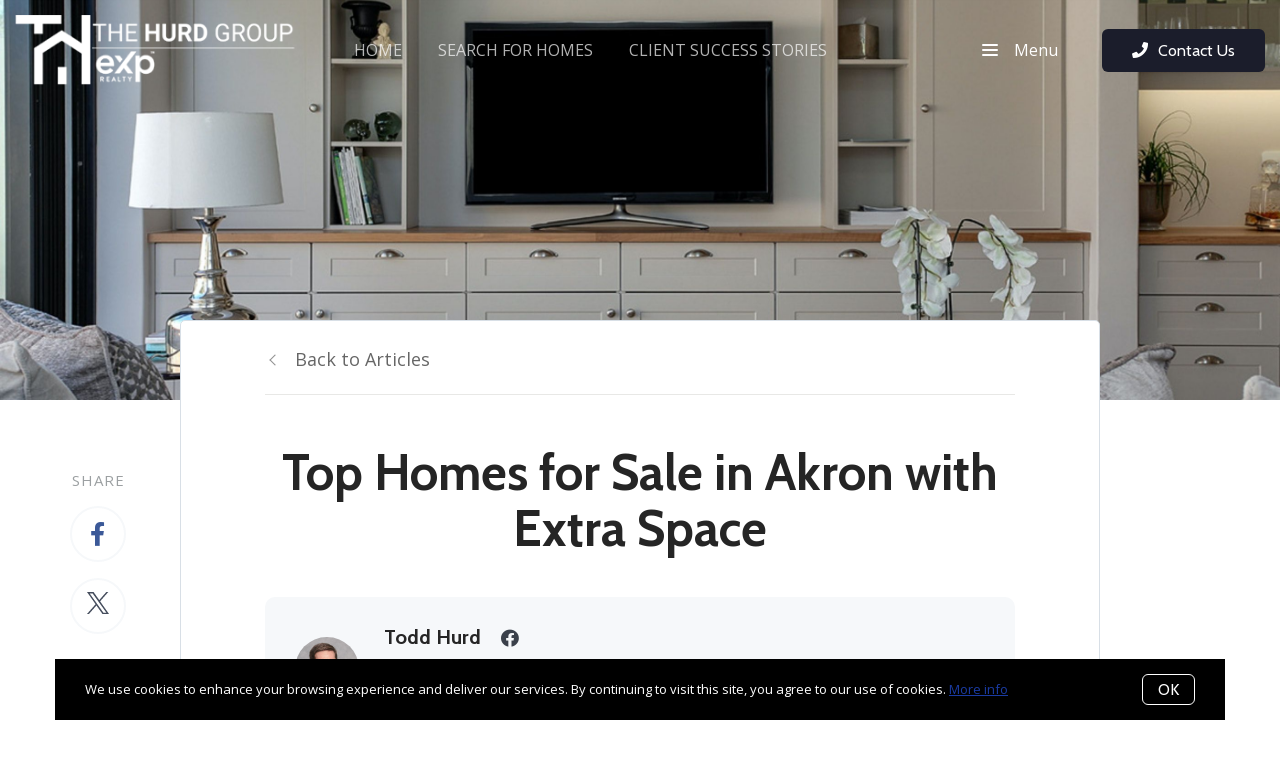

--- FILE ---
content_type: text/plain
request_url: https://www.google-analytics.com/j/collect?v=1&_v=j102&a=368366659&t=pageview&_s=1&dl=https%3A%2F%2Fwww.hurdgroup.net%2Fblog%2Fhomes-for-sale-now&ul=en-us%40posix&dt=Homes%20for%20Sale%20in%20Akron&sr=1280x720&vp=1280x720&_u=YEBAAEABAAAAACAAI~&jid=1359163075&gjid=1989177444&cid=523602995.1768791606&tid=UA-11122233-1&_gid=725960279.1768791606&_r=1&_slc=1&gtm=45He61e1n81W39RFBZv843396247za200zd843396247&gcd=13l3l3l3l1l1&dma=0&tag_exp=102015666~103116026~103200004~104527907~104528500~104684208~104684211~105391253~115495939~115938465~115938469~117041588&z=1421522395
body_size: -450
content:
2,cG-ZTCV7WVK4D